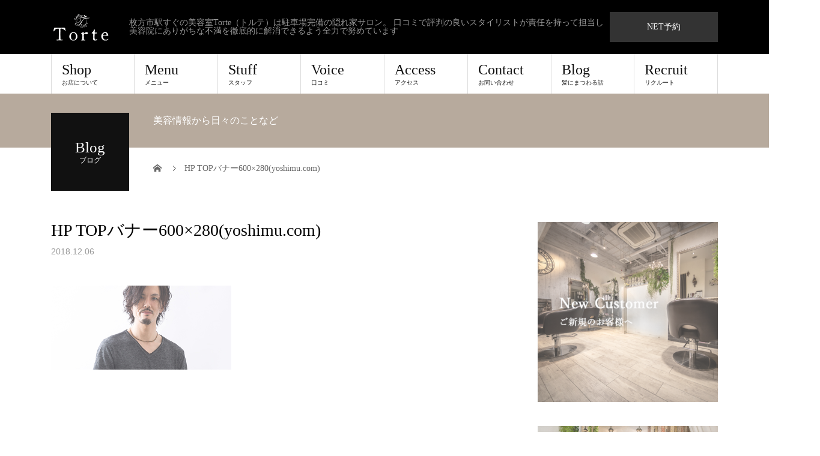

--- FILE ---
content_type: text/html; charset=UTF-8
request_url: https://torte-hair.com/hp-top%E3%83%8F%E3%82%99%E3%83%8A%E3%83%BC600x280yoshimu-com/
body_size: 15708
content:
<!DOCTYPE html>
<html dir="ltr" lang="ja">
<head>
<meta charset="UTF-8">
<meta name="description" content="枚方市駅すぐの美容室Torte（トルテ）は駐車場完備の隠れ家サロン。 口コミで評判の良いスタイリストが責任を持って担当し 美容院にありがちな不満を徹底的に解消できるよう全力で努めています">
<meta name="viewport" content="width=device-width">
<title>HP TOPバナー600×280(yoshimu.com) | Torte（トルテ）公式HP</title>
	<style>img:is([sizes="auto" i], [sizes^="auto," i]) { contain-intrinsic-size: 3000px 1500px }</style>
	
		<!-- All in One SEO 4.9.3 - aioseo.com -->
	<meta name="robots" content="noindex, max-snippet:-1, max-image-preview:large, max-video-preview:-1" />
	<meta name="author" content="Torte"/>
	<link rel="canonical" href="https://torte-hair.com/hp-top%e3%83%8f%e3%82%99%e3%83%8a%e3%83%bc600x280yoshimu-com/" />
	<meta name="generator" content="All in One SEO (AIOSEO) 4.9.3" />
		<script type="application/ld+json" class="aioseo-schema">
			{"@context":"https:\/\/schema.org","@graph":[{"@type":"BreadcrumbList","@id":"https:\/\/torte-hair.com\/hp-top%e3%83%8f%e3%82%99%e3%83%8a%e3%83%bc600x280yoshimu-com\/#breadcrumblist","itemListElement":[{"@type":"ListItem","@id":"https:\/\/torte-hair.com#listItem","position":1,"name":"\u30db\u30fc\u30e0","item":"https:\/\/torte-hair.com","nextItem":{"@type":"ListItem","@id":"https:\/\/torte-hair.com\/hp-top%e3%83%8f%e3%82%99%e3%83%8a%e3%83%bc600x280yoshimu-com\/#listItem","name":"HP TOP\u30cf\u3099\u30ca\u30fc600\u00d7280(yoshimu.com)"}},{"@type":"ListItem","@id":"https:\/\/torte-hair.com\/hp-top%e3%83%8f%e3%82%99%e3%83%8a%e3%83%bc600x280yoshimu-com\/#listItem","position":2,"name":"HP TOP\u30cf\u3099\u30ca\u30fc600\u00d7280(yoshimu.com)","previousItem":{"@type":"ListItem","@id":"https:\/\/torte-hair.com#listItem","name":"\u30db\u30fc\u30e0"}}]},{"@type":"ItemPage","@id":"https:\/\/torte-hair.com\/hp-top%e3%83%8f%e3%82%99%e3%83%8a%e3%83%bc600x280yoshimu-com\/#itempage","url":"https:\/\/torte-hair.com\/hp-top%e3%83%8f%e3%82%99%e3%83%8a%e3%83%bc600x280yoshimu-com\/","name":"HP TOP\u30cf\u3099\u30ca\u30fc600\u00d7280(yoshimu.com) | Torte\uff08\u30c8\u30eb\u30c6\uff09\u516c\u5f0fHP","inLanguage":"ja","isPartOf":{"@id":"https:\/\/torte-hair.com\/#website"},"breadcrumb":{"@id":"https:\/\/torte-hair.com\/hp-top%e3%83%8f%e3%82%99%e3%83%8a%e3%83%bc600x280yoshimu-com\/#breadcrumblist"},"author":{"@id":"https:\/\/torte-hair.com\/author\/torte_main\/#author"},"creator":{"@id":"https:\/\/torte-hair.com\/author\/torte_main\/#author"},"datePublished":"2018-12-06T21:35:05+09:00","dateModified":"2018-12-06T21:35:05+09:00"},{"@type":"Organization","@id":"https:\/\/torte-hair.com\/#organization","name":"Torte\uff08\u30c8\u30eb\u30c6\uff09\u516c\u5f0fHP","description":"\u679a\u65b9\u5e02\u99c5\u3059\u3050\u306e\u7f8e\u5bb9\u5ba4Torte\uff08\u30c8\u30eb\u30c6\uff09\u306f\u99d0\u8eca\u5834\u5b8c\u5099\u306e\u96a0\u308c\u5bb6\u30b5\u30ed\u30f3\u3002 \u30ad\u30e3\u30ea\u30a2\u306e\u9577\u3044\u30b9\u30bf\u30a4\u30ea\u30b9\u30c8\u304c\u8cac\u4efb\u3092\u6301\u3063\u3066\u62c5\u5f53\u3057\u7f8e\u5bb9\u9662\u306b\u3042\u308a\u304c\u3061\u306a\u4e0d\u6e80\u3092\u5fb9\u5e95\u7684\u306b\u89e3\u6d88\u3067\u304d\u308b\u3088\u3046\u5168\u529b\u3067\u52aa\u3081\u3066\u3044\u307e\u3059\u3002\u5fd9\u3057\u3044\u65e5\u5e38\u3092\u5fd8\u308c\u3066\u30ea\u30e9\u30c3\u30af\u30b9\u3057\u305f\u6642\u9593\u3092\u904e\u3054\u305b\u307e\u3059\u3088\u3046\u306b\u3002COTA\u30fb\u30af\u30ea\u30fc\u30e0\u30ba\u30af\u30ea\u30fc\u30e0\u30fbN.(\u30a8\u30cc\u30c9\u30c3\u30c8)\u6b63\u898f\u5e97","url":"https:\/\/torte-hair.com\/","telephone":"+81728086442","logo":{"@type":"ImageObject","url":"https:\/\/torte-hair.com\/wp-content\/uploads\/2022\/10\/Torte2020\u5916\u89b301.jpg","@id":"https:\/\/torte-hair.com\/hp-top%e3%83%8f%e3%82%99%e3%83%8a%e3%83%bc600x280yoshimu-com\/#organizationLogo","width":1580,"height":1185},"image":{"@id":"https:\/\/torte-hair.com\/hp-top%e3%83%8f%e3%82%99%e3%83%8a%e3%83%bc600x280yoshimu-com\/#organizationLogo"}},{"@type":"Person","@id":"https:\/\/torte-hair.com\/author\/torte_main\/#author","url":"https:\/\/torte-hair.com\/author\/torte_main\/","name":"Torte","image":{"@type":"ImageObject","@id":"https:\/\/torte-hair.com\/hp-top%e3%83%8f%e3%82%99%e3%83%8a%e3%83%bc600x280yoshimu-com\/#authorImage","url":"https:\/\/secure.gravatar.com\/avatar\/7dce683392825200ec6ec73dcb04773b485a620aefde5c489110d9a4936bb30a?s=96&d=mm&r=g","width":96,"height":96,"caption":"Torte"}},{"@type":"WebSite","@id":"https:\/\/torte-hair.com\/#website","url":"https:\/\/torte-hair.com\/","name":"Torte\uff08\u30c8\u30eb\u30c6\uff09\u516c\u5f0fHP","description":"\u679a\u65b9\u5e02\u99c5\u3059\u3050\u306e\u7f8e\u5bb9\u5ba4Torte\uff08\u30c8\u30eb\u30c6\uff09\u306f\u99d0\u8eca\u5834\u5b8c\u5099\u306e\u96a0\u308c\u5bb6\u30b5\u30ed\u30f3\u3002 \u53e3\u30b3\u30df\u3067\u8a55\u5224\u306e\u826f\u3044\u30b9\u30bf\u30a4\u30ea\u30b9\u30c8\u304c\u8cac\u4efb\u3092\u6301\u3063\u3066\u62c5\u5f53\u3057 \u7f8e\u5bb9\u9662\u306b\u3042\u308a\u304c\u3061\u306a\u4e0d\u6e80\u3092\u5fb9\u5e95\u7684\u306b\u89e3\u6d88\u3067\u304d\u308b\u3088\u3046\u5168\u529b\u3067\u52aa\u3081\u3066\u3044\u307e\u3059","inLanguage":"ja","publisher":{"@id":"https:\/\/torte-hair.com\/#organization"}}]}
		</script>
		<!-- All in One SEO -->

<meta property="og:type" content="article">
<meta property="og:url" content="https://torte-hair.com/hp-top%E3%83%8F%E3%82%99%E3%83%8A%E3%83%BC600x280yoshimu-com/">
<meta property="og:title" content="HP TOPバナー600×280(yoshimu.com) | Torte（トルテ）公式HP">
<meta property="og:description" content="枚方市駅すぐの美容室Torte（トルテ）は駐車場完備の隠れ家サロン。 口コミで評判の良いスタイリストが責任を持って担当し 美容院にありがちな不満を徹底的に解消できるよう全力で努めています">
<meta property="og:site_name" content="Torte（トルテ）公式HP">
<meta property="og:image" content="https://torte-hair.com/wp-content/uploads/2019/02/BN2A1047.jpg">
<meta property="og:image:secure_url" content="https://torte-hair.com/wp-content/uploads/2019/02/BN2A1047.jpg"> 
<meta property="og:image:width" content="1580"> 
<meta property="og:image:height" content="1185">
<meta name="twitter:card" content="summary">
<meta name="twitter:title" content="HP TOPバナー600×280(yoshimu.com) | Torte（トルテ）公式HP">
<meta property="twitter:description" content="枚方市駅すぐの美容室Torte（トルテ）は駐車場完備の隠れ家サロン。 口コミで評判の良いスタイリストが責任を持って担当し 美容院にありがちな不満を徹底的に解消できるよう全力で努めています">
<meta name="twitter:image:src" content="https://torte-hair.com/wp-content/uploads/2019/02/BN2A1047-510x320.jpg">
<!-- Jetpack Site Verification Tags -->
<meta name="google-site-verification" content="lRgjSvwWzKU3_1RfwUHtbcrnqfYhEWx4_MYbD4nH07I" />
<link rel='dns-prefetch' href='//secure.gravatar.com' />
<link rel='dns-prefetch' href='//stats.wp.com' />
<link rel='dns-prefetch' href='//v0.wordpress.com' />
<link rel="alternate" type="application/rss+xml" title="Torte（トルテ）公式HP &raquo; フィード" href="https://torte-hair.com/feed/" />
<link rel="alternate" type="application/rss+xml" title="Torte（トルテ）公式HP &raquo; コメントフィード" href="https://torte-hair.com/comments/feed/" />
<link rel="alternate" type="application/rss+xml" title="Torte（トルテ）公式HP &raquo; HP TOPバナー600×280(yoshimu.com) のコメントのフィード" href="https://torte-hair.com/feed/?attachment_id=61" />
<script type="text/javascript">
/* <![CDATA[ */
window._wpemojiSettings = {"baseUrl":"https:\/\/s.w.org\/images\/core\/emoji\/16.0.1\/72x72\/","ext":".png","svgUrl":"https:\/\/s.w.org\/images\/core\/emoji\/16.0.1\/svg\/","svgExt":".svg","source":{"concatemoji":"https:\/\/torte-hair.com\/wp-includes\/js\/wp-emoji-release.min.js?ver=6.8.3"}};
/*! This file is auto-generated */
!function(s,n){var o,i,e;function c(e){try{var t={supportTests:e,timestamp:(new Date).valueOf()};sessionStorage.setItem(o,JSON.stringify(t))}catch(e){}}function p(e,t,n){e.clearRect(0,0,e.canvas.width,e.canvas.height),e.fillText(t,0,0);var t=new Uint32Array(e.getImageData(0,0,e.canvas.width,e.canvas.height).data),a=(e.clearRect(0,0,e.canvas.width,e.canvas.height),e.fillText(n,0,0),new Uint32Array(e.getImageData(0,0,e.canvas.width,e.canvas.height).data));return t.every(function(e,t){return e===a[t]})}function u(e,t){e.clearRect(0,0,e.canvas.width,e.canvas.height),e.fillText(t,0,0);for(var n=e.getImageData(16,16,1,1),a=0;a<n.data.length;a++)if(0!==n.data[a])return!1;return!0}function f(e,t,n,a){switch(t){case"flag":return n(e,"\ud83c\udff3\ufe0f\u200d\u26a7\ufe0f","\ud83c\udff3\ufe0f\u200b\u26a7\ufe0f")?!1:!n(e,"\ud83c\udde8\ud83c\uddf6","\ud83c\udde8\u200b\ud83c\uddf6")&&!n(e,"\ud83c\udff4\udb40\udc67\udb40\udc62\udb40\udc65\udb40\udc6e\udb40\udc67\udb40\udc7f","\ud83c\udff4\u200b\udb40\udc67\u200b\udb40\udc62\u200b\udb40\udc65\u200b\udb40\udc6e\u200b\udb40\udc67\u200b\udb40\udc7f");case"emoji":return!a(e,"\ud83e\udedf")}return!1}function g(e,t,n,a){var r="undefined"!=typeof WorkerGlobalScope&&self instanceof WorkerGlobalScope?new OffscreenCanvas(300,150):s.createElement("canvas"),o=r.getContext("2d",{willReadFrequently:!0}),i=(o.textBaseline="top",o.font="600 32px Arial",{});return e.forEach(function(e){i[e]=t(o,e,n,a)}),i}function t(e){var t=s.createElement("script");t.src=e,t.defer=!0,s.head.appendChild(t)}"undefined"!=typeof Promise&&(o="wpEmojiSettingsSupports",i=["flag","emoji"],n.supports={everything:!0,everythingExceptFlag:!0},e=new Promise(function(e){s.addEventListener("DOMContentLoaded",e,{once:!0})}),new Promise(function(t){var n=function(){try{var e=JSON.parse(sessionStorage.getItem(o));if("object"==typeof e&&"number"==typeof e.timestamp&&(new Date).valueOf()<e.timestamp+604800&&"object"==typeof e.supportTests)return e.supportTests}catch(e){}return null}();if(!n){if("undefined"!=typeof Worker&&"undefined"!=typeof OffscreenCanvas&&"undefined"!=typeof URL&&URL.createObjectURL&&"undefined"!=typeof Blob)try{var e="postMessage("+g.toString()+"("+[JSON.stringify(i),f.toString(),p.toString(),u.toString()].join(",")+"));",a=new Blob([e],{type:"text/javascript"}),r=new Worker(URL.createObjectURL(a),{name:"wpTestEmojiSupports"});return void(r.onmessage=function(e){c(n=e.data),r.terminate(),t(n)})}catch(e){}c(n=g(i,f,p,u))}t(n)}).then(function(e){for(var t in e)n.supports[t]=e[t],n.supports.everything=n.supports.everything&&n.supports[t],"flag"!==t&&(n.supports.everythingExceptFlag=n.supports.everythingExceptFlag&&n.supports[t]);n.supports.everythingExceptFlag=n.supports.everythingExceptFlag&&!n.supports.flag,n.DOMReady=!1,n.readyCallback=function(){n.DOMReady=!0}}).then(function(){return e}).then(function(){var e;n.supports.everything||(n.readyCallback(),(e=n.source||{}).concatemoji?t(e.concatemoji):e.wpemoji&&e.twemoji&&(t(e.twemoji),t(e.wpemoji)))}))}((window,document),window._wpemojiSettings);
/* ]]> */
</script>
<link rel="preconnect" href="https://fonts.googleapis.com">
<link rel="preconnect" href="https://fonts.gstatic.com" crossorigin>
<link href="https://fonts.googleapis.com/css2?family=Noto+Sans+JP:wght@400;600" rel="stylesheet">
<style id='wp-emoji-styles-inline-css' type='text/css'>

	img.wp-smiley, img.emoji {
		display: inline !important;
		border: none !important;
		box-shadow: none !important;
		height: 1em !important;
		width: 1em !important;
		margin: 0 0.07em !important;
		vertical-align: -0.1em !important;
		background: none !important;
		padding: 0 !important;
	}
</style>
<link rel='stylesheet' id='wp-block-library-css' href='https://torte-hair.com/wp-includes/css/dist/block-library/style.min.css?ver=6.8.3' type='text/css' media='all' />
<style id='classic-theme-styles-inline-css' type='text/css'>
/*! This file is auto-generated */
.wp-block-button__link{color:#fff;background-color:#32373c;border-radius:9999px;box-shadow:none;text-decoration:none;padding:calc(.667em + 2px) calc(1.333em + 2px);font-size:1.125em}.wp-block-file__button{background:#32373c;color:#fff;text-decoration:none}
</style>
<link rel='stylesheet' id='aioseo/css/src/vue/standalone/blocks/table-of-contents/global.scss-css' href='https://torte-hair.com/wp-content/plugins/all-in-one-seo-pack/dist/Lite/assets/css/table-of-contents/global.e90f6d47.css?ver=4.9.3' type='text/css' media='all' />
<link rel='stylesheet' id='mediaelement-css' href='https://torte-hair.com/wp-includes/js/mediaelement/mediaelementplayer-legacy.min.css?ver=4.2.17' type='text/css' media='all' />
<link rel='stylesheet' id='wp-mediaelement-css' href='https://torte-hair.com/wp-includes/js/mediaelement/wp-mediaelement.min.css?ver=6.8.3' type='text/css' media='all' />
<style id='jetpack-sharing-buttons-style-inline-css' type='text/css'>
.jetpack-sharing-buttons__services-list{display:flex;flex-direction:row;flex-wrap:wrap;gap:0;list-style-type:none;margin:5px;padding:0}.jetpack-sharing-buttons__services-list.has-small-icon-size{font-size:12px}.jetpack-sharing-buttons__services-list.has-normal-icon-size{font-size:16px}.jetpack-sharing-buttons__services-list.has-large-icon-size{font-size:24px}.jetpack-sharing-buttons__services-list.has-huge-icon-size{font-size:36px}@media print{.jetpack-sharing-buttons__services-list{display:none!important}}.editor-styles-wrapper .wp-block-jetpack-sharing-buttons{gap:0;padding-inline-start:0}ul.jetpack-sharing-buttons__services-list.has-background{padding:1.25em 2.375em}
</style>
<link rel='stylesheet' id='liquid-block-speech-css' href='https://torte-hair.com/wp-content/plugins/liquid-speech-balloon/css/block.css?ver=6.8.3' type='text/css' media='all' />
<style id='global-styles-inline-css' type='text/css'>
:root{--wp--preset--aspect-ratio--square: 1;--wp--preset--aspect-ratio--4-3: 4/3;--wp--preset--aspect-ratio--3-4: 3/4;--wp--preset--aspect-ratio--3-2: 3/2;--wp--preset--aspect-ratio--2-3: 2/3;--wp--preset--aspect-ratio--16-9: 16/9;--wp--preset--aspect-ratio--9-16: 9/16;--wp--preset--color--black: #000000;--wp--preset--color--cyan-bluish-gray: #abb8c3;--wp--preset--color--white: #ffffff;--wp--preset--color--pale-pink: #f78da7;--wp--preset--color--vivid-red: #cf2e2e;--wp--preset--color--luminous-vivid-orange: #ff6900;--wp--preset--color--luminous-vivid-amber: #fcb900;--wp--preset--color--light-green-cyan: #7bdcb5;--wp--preset--color--vivid-green-cyan: #00d084;--wp--preset--color--pale-cyan-blue: #8ed1fc;--wp--preset--color--vivid-cyan-blue: #0693e3;--wp--preset--color--vivid-purple: #9b51e0;--wp--preset--gradient--vivid-cyan-blue-to-vivid-purple: linear-gradient(135deg,rgba(6,147,227,1) 0%,rgb(155,81,224) 100%);--wp--preset--gradient--light-green-cyan-to-vivid-green-cyan: linear-gradient(135deg,rgb(122,220,180) 0%,rgb(0,208,130) 100%);--wp--preset--gradient--luminous-vivid-amber-to-luminous-vivid-orange: linear-gradient(135deg,rgba(252,185,0,1) 0%,rgba(255,105,0,1) 100%);--wp--preset--gradient--luminous-vivid-orange-to-vivid-red: linear-gradient(135deg,rgba(255,105,0,1) 0%,rgb(207,46,46) 100%);--wp--preset--gradient--very-light-gray-to-cyan-bluish-gray: linear-gradient(135deg,rgb(238,238,238) 0%,rgb(169,184,195) 100%);--wp--preset--gradient--cool-to-warm-spectrum: linear-gradient(135deg,rgb(74,234,220) 0%,rgb(151,120,209) 20%,rgb(207,42,186) 40%,rgb(238,44,130) 60%,rgb(251,105,98) 80%,rgb(254,248,76) 100%);--wp--preset--gradient--blush-light-purple: linear-gradient(135deg,rgb(255,206,236) 0%,rgb(152,150,240) 100%);--wp--preset--gradient--blush-bordeaux: linear-gradient(135deg,rgb(254,205,165) 0%,rgb(254,45,45) 50%,rgb(107,0,62) 100%);--wp--preset--gradient--luminous-dusk: linear-gradient(135deg,rgb(255,203,112) 0%,rgb(199,81,192) 50%,rgb(65,88,208) 100%);--wp--preset--gradient--pale-ocean: linear-gradient(135deg,rgb(255,245,203) 0%,rgb(182,227,212) 50%,rgb(51,167,181) 100%);--wp--preset--gradient--electric-grass: linear-gradient(135deg,rgb(202,248,128) 0%,rgb(113,206,126) 100%);--wp--preset--gradient--midnight: linear-gradient(135deg,rgb(2,3,129) 0%,rgb(40,116,252) 100%);--wp--preset--font-size--small: 13px;--wp--preset--font-size--medium: 20px;--wp--preset--font-size--large: 36px;--wp--preset--font-size--x-large: 42px;--wp--preset--spacing--20: 0.44rem;--wp--preset--spacing--30: 0.67rem;--wp--preset--spacing--40: 1rem;--wp--preset--spacing--50: 1.5rem;--wp--preset--spacing--60: 2.25rem;--wp--preset--spacing--70: 3.38rem;--wp--preset--spacing--80: 5.06rem;--wp--preset--shadow--natural: 6px 6px 9px rgba(0, 0, 0, 0.2);--wp--preset--shadow--deep: 12px 12px 50px rgba(0, 0, 0, 0.4);--wp--preset--shadow--sharp: 6px 6px 0px rgba(0, 0, 0, 0.2);--wp--preset--shadow--outlined: 6px 6px 0px -3px rgba(255, 255, 255, 1), 6px 6px rgba(0, 0, 0, 1);--wp--preset--shadow--crisp: 6px 6px 0px rgba(0, 0, 0, 1);}:where(.is-layout-flex){gap: 0.5em;}:where(.is-layout-grid){gap: 0.5em;}body .is-layout-flex{display: flex;}.is-layout-flex{flex-wrap: wrap;align-items: center;}.is-layout-flex > :is(*, div){margin: 0;}body .is-layout-grid{display: grid;}.is-layout-grid > :is(*, div){margin: 0;}:where(.wp-block-columns.is-layout-flex){gap: 2em;}:where(.wp-block-columns.is-layout-grid){gap: 2em;}:where(.wp-block-post-template.is-layout-flex){gap: 1.25em;}:where(.wp-block-post-template.is-layout-grid){gap: 1.25em;}.has-black-color{color: var(--wp--preset--color--black) !important;}.has-cyan-bluish-gray-color{color: var(--wp--preset--color--cyan-bluish-gray) !important;}.has-white-color{color: var(--wp--preset--color--white) !important;}.has-pale-pink-color{color: var(--wp--preset--color--pale-pink) !important;}.has-vivid-red-color{color: var(--wp--preset--color--vivid-red) !important;}.has-luminous-vivid-orange-color{color: var(--wp--preset--color--luminous-vivid-orange) !important;}.has-luminous-vivid-amber-color{color: var(--wp--preset--color--luminous-vivid-amber) !important;}.has-light-green-cyan-color{color: var(--wp--preset--color--light-green-cyan) !important;}.has-vivid-green-cyan-color{color: var(--wp--preset--color--vivid-green-cyan) !important;}.has-pale-cyan-blue-color{color: var(--wp--preset--color--pale-cyan-blue) !important;}.has-vivid-cyan-blue-color{color: var(--wp--preset--color--vivid-cyan-blue) !important;}.has-vivid-purple-color{color: var(--wp--preset--color--vivid-purple) !important;}.has-black-background-color{background-color: var(--wp--preset--color--black) !important;}.has-cyan-bluish-gray-background-color{background-color: var(--wp--preset--color--cyan-bluish-gray) !important;}.has-white-background-color{background-color: var(--wp--preset--color--white) !important;}.has-pale-pink-background-color{background-color: var(--wp--preset--color--pale-pink) !important;}.has-vivid-red-background-color{background-color: var(--wp--preset--color--vivid-red) !important;}.has-luminous-vivid-orange-background-color{background-color: var(--wp--preset--color--luminous-vivid-orange) !important;}.has-luminous-vivid-amber-background-color{background-color: var(--wp--preset--color--luminous-vivid-amber) !important;}.has-light-green-cyan-background-color{background-color: var(--wp--preset--color--light-green-cyan) !important;}.has-vivid-green-cyan-background-color{background-color: var(--wp--preset--color--vivid-green-cyan) !important;}.has-pale-cyan-blue-background-color{background-color: var(--wp--preset--color--pale-cyan-blue) !important;}.has-vivid-cyan-blue-background-color{background-color: var(--wp--preset--color--vivid-cyan-blue) !important;}.has-vivid-purple-background-color{background-color: var(--wp--preset--color--vivid-purple) !important;}.has-black-border-color{border-color: var(--wp--preset--color--black) !important;}.has-cyan-bluish-gray-border-color{border-color: var(--wp--preset--color--cyan-bluish-gray) !important;}.has-white-border-color{border-color: var(--wp--preset--color--white) !important;}.has-pale-pink-border-color{border-color: var(--wp--preset--color--pale-pink) !important;}.has-vivid-red-border-color{border-color: var(--wp--preset--color--vivid-red) !important;}.has-luminous-vivid-orange-border-color{border-color: var(--wp--preset--color--luminous-vivid-orange) !important;}.has-luminous-vivid-amber-border-color{border-color: var(--wp--preset--color--luminous-vivid-amber) !important;}.has-light-green-cyan-border-color{border-color: var(--wp--preset--color--light-green-cyan) !important;}.has-vivid-green-cyan-border-color{border-color: var(--wp--preset--color--vivid-green-cyan) !important;}.has-pale-cyan-blue-border-color{border-color: var(--wp--preset--color--pale-cyan-blue) !important;}.has-vivid-cyan-blue-border-color{border-color: var(--wp--preset--color--vivid-cyan-blue) !important;}.has-vivid-purple-border-color{border-color: var(--wp--preset--color--vivid-purple) !important;}.has-vivid-cyan-blue-to-vivid-purple-gradient-background{background: var(--wp--preset--gradient--vivid-cyan-blue-to-vivid-purple) !important;}.has-light-green-cyan-to-vivid-green-cyan-gradient-background{background: var(--wp--preset--gradient--light-green-cyan-to-vivid-green-cyan) !important;}.has-luminous-vivid-amber-to-luminous-vivid-orange-gradient-background{background: var(--wp--preset--gradient--luminous-vivid-amber-to-luminous-vivid-orange) !important;}.has-luminous-vivid-orange-to-vivid-red-gradient-background{background: var(--wp--preset--gradient--luminous-vivid-orange-to-vivid-red) !important;}.has-very-light-gray-to-cyan-bluish-gray-gradient-background{background: var(--wp--preset--gradient--very-light-gray-to-cyan-bluish-gray) !important;}.has-cool-to-warm-spectrum-gradient-background{background: var(--wp--preset--gradient--cool-to-warm-spectrum) !important;}.has-blush-light-purple-gradient-background{background: var(--wp--preset--gradient--blush-light-purple) !important;}.has-blush-bordeaux-gradient-background{background: var(--wp--preset--gradient--blush-bordeaux) !important;}.has-luminous-dusk-gradient-background{background: var(--wp--preset--gradient--luminous-dusk) !important;}.has-pale-ocean-gradient-background{background: var(--wp--preset--gradient--pale-ocean) !important;}.has-electric-grass-gradient-background{background: var(--wp--preset--gradient--electric-grass) !important;}.has-midnight-gradient-background{background: var(--wp--preset--gradient--midnight) !important;}.has-small-font-size{font-size: var(--wp--preset--font-size--small) !important;}.has-medium-font-size{font-size: var(--wp--preset--font-size--medium) !important;}.has-large-font-size{font-size: var(--wp--preset--font-size--large) !important;}.has-x-large-font-size{font-size: var(--wp--preset--font-size--x-large) !important;}
:where(.wp-block-post-template.is-layout-flex){gap: 1.25em;}:where(.wp-block-post-template.is-layout-grid){gap: 1.25em;}
:where(.wp-block-columns.is-layout-flex){gap: 2em;}:where(.wp-block-columns.is-layout-grid){gap: 2em;}
:root :where(.wp-block-pullquote){font-size: 1.5em;line-height: 1.6;}
</style>
<link rel='stylesheet' id='contact-form-7-css' href='https://torte-hair.com/wp-content/plugins/contact-form-7/includes/css/styles.css?ver=6.1.4' type='text/css' media='all' />
<link rel='stylesheet' id='pz-linkcard-css-css' href='//torte-hair.com/wp-content/uploads/pz-linkcard/style/style.min.css?ver=2.5.8.5' type='text/css' media='all' />
<link rel='stylesheet' id='tcd-maps-css' href='https://torte-hair.com/wp-content/plugins/tcd-google-maps/admin.css?ver=6.8.3' type='text/css' media='all' />
<link rel='stylesheet' id='sns-button-css' href='https://torte-hair.com/wp-content/themes/beauty_tcd054/assets/css/sns-button.css?ver=2.1.1' type='text/css' media='all' />
<link rel='stylesheet' id='beauty-slick-css' href='https://torte-hair.com/wp-content/themes/beauty_tcd054/assets/css/slick.min.css?ver=6.8.3' type='text/css' media='all' />
<link rel='stylesheet' id='beauty-slick-theme-css' href='https://torte-hair.com/wp-content/themes/beauty_tcd054/assets/css/slick-theme.min.css?ver=6.8.3' type='text/css' media='all' />
<link rel='stylesheet' id='beauty-style-css' href='https://torte-hair.com/wp-content/themes/beauty_tcd054/style.css?ver=2.1.1' type='text/css' media='all' />
<link rel='stylesheet' id='design-plus-css' href='https://torte-hair.com/wp-content/themes/beauty_tcd054/assets/css/design-plus.css?ver=2.1.1' type='text/css' media='all' />
<style>:root {
  --tcd-font-type1: Arial,"Hiragino Sans","Yu Gothic Medium","Meiryo",sans-serif;
  --tcd-font-type2: "Times New Roman",Times,"Yu Mincho","游明朝","游明朝体","Hiragino Mincho Pro",serif;
  --tcd-font-type3: Palatino,"Yu Kyokasho","游教科書体","UD デジタル 教科書体 N","游明朝","游明朝体","Hiragino Mincho Pro","Meiryo",serif;
  --tcd-font-type-logo: "Noto Sans JP",sans-serif;
}</style>
<script type="text/javascript" src="https://torte-hair.com/wp-includes/js/jquery/jquery.min.js?ver=3.7.1" id="jquery-core-js"></script>
<script type="text/javascript" src="https://torte-hair.com/wp-includes/js/jquery/jquery-migrate.min.js?ver=3.4.1" id="jquery-migrate-js"></script>
<script type="text/javascript" src="https://torte-hair.com/wp-content/themes/beauty_tcd054/assets/js/slick.min.js?ver=2.1.1" id="beauty-slick-js"></script>
<link rel="https://api.w.org/" href="https://torte-hair.com/wp-json/" /><link rel="alternate" title="JSON" type="application/json" href="https://torte-hair.com/wp-json/wp/v2/media/61" /><link rel='shortlink' href='https://wp.me/aawJks-Z' />
<link rel="alternate" title="oEmbed (JSON)" type="application/json+oembed" href="https://torte-hair.com/wp-json/oembed/1.0/embed?url=https%3A%2F%2Ftorte-hair.com%2Fhp-top%25e3%2583%258f%25e3%2582%2599%25e3%2583%258a%25e3%2583%25bc600x280yoshimu-com%2F" />
<link rel="alternate" title="oEmbed (XML)" type="text/xml+oembed" href="https://torte-hair.com/wp-json/oembed/1.0/embed?url=https%3A%2F%2Ftorte-hair.com%2Fhp-top%25e3%2583%258f%25e3%2582%2599%25e3%2583%258a%25e3%2583%25bc600x280yoshimu-com%2F&#038;format=xml" />
<style type="text/css">.liquid-speech-balloon-00 .liquid-speech-balloon-avatar { background-image: url("https://torte-hair.com/wp-content/uploads/2021/12/biyouin_sanpatsu_seikou.png"); } .liquid-speech-balloon-01 .liquid-speech-balloon-avatar { background-image: url("https://torte-hair.com/wp-content/uploads/2021/12/hair_biyou_kirei_woman.png"); } .liquid-speech-balloon-02 .liquid-speech-balloon-avatar { background-image: url("https://torte-hair.com/wp-content/uploads/2021/12/hair_short_woman.png"); } .liquid-speech-balloon-03 .liquid-speech-balloon-avatar { background-image: url("https://torte-hair.com/wp-content/uploads/2021/12/hair_tsuyatsuya.png"); } .liquid-speech-balloon-04 .liquid-speech-balloon-avatar { background-image: url("https://torte-hair.com/wp-content/uploads/2021/12/eto_tora_head.png"); } .liquid-speech-balloon-00 .liquid-speech-balloon-avatar::after { content: "美容師"; } .liquid-speech-balloon-01 .liquid-speech-balloon-avatar::after { content: "キラキラ女子"; } .liquid-speech-balloon-02 .liquid-speech-balloon-avatar::after { content: "ニコニコ女性"; } .liquid-speech-balloon-03 .liquid-speech-balloon-avatar::after { content: "ツヤツヤ女性"; } .liquid-speech-balloon-04 .liquid-speech-balloon-avatar::after { content: "正月トラ"; } </style>
	<style>img#wpstats{display:none}</style>
		<link rel="shortcut icon" href="https://torte-hair.com/wp-content/uploads/2018/12/cb8hp-i4l9d-001.ico">
<style>
.p-headline,.p-pager__item span,.p-portfolio__headline,.p-page-links > span,.c-pw__btn,.p-widget__title,.widget_block .wp-block-heading,.p-search__submit,.p-staff-blog__headline,.p-readmore__btn{background: #000000}.p-pager__item span,.p-page-links > span{border-color: #000000}.p-pagetop a:hover,.p-nav02__item a:hover,.p-index-content__btn:hover,.p-menu-btn.is-active,.c-pw__btn:hover,.p-search__submit:hover,.p-readmore__btn:hover{background: #422414}.p-article01__title a:hover,.p-article01__cat a:hover,.p-article02__title a:hover,.p-article03__title a:hover,.p-breadcrumb a:hover,.p-entry__cat a:hover,.p-article04 a:hover .p-article04__title,.p-article06 a:hover .p-article06__name,.p-profile__social-item a:hover,.p-style-author__body:hover .p-style-author__portrait-name,.p-style-author__body:hover .p-style-author__comment::after,.p-news-ticker__item-date,.p-news-ticker__list-item-title:hover,.p-article05 a:hover .p-article05__title,.p-news-ticker__list-item-date,.p-author__name a:hover,.p-profile__table a:hover,.p-style__table a:hover,.p-widget:not(.widget_text) a:hover{color: #422414}.p-entry__body a,.custom-html-widget a{color: #422414}body,.p-global-nav .sub-title,.p-page-header__sub,.p-index-content__header-title span{font-family: var(--tcd-font-type3)}.rich_font_logo{font-family: var(--tcd-font-type-logo);font-weight: bold}.l-header__tel,.c-logo,.p-global-nav > ul > li > a,.p-page-header__title,.p-banner-list__item-catch,.p-profile__table caption,.p-search__title,.p-style__data-item-headline,.p-index-content__header-title,.p-header-slider__item-title,.p-header-video__title,.p-header-youtube__title{font-family: var(--tcd-font-type3)}.p-hover-effect--type1:hover img{-webkit-transform: scale(1.2);transform: scale(1.2)}.l-header{background: #000000}.l-header__desc{color: #999999}.p-global-nav .sub-menu a{background: #111111;color: #ffffff}.p-global-nav .sub-menu a:hover{background: #422414;color: #ffffff}.p-contact__appointment{background: #333333;color: #ffffff}.p-contact__appointment:hover{background: #422414;color: #ffffff}.p-contact__appointment:hover{background: #422414;color: #ffffff}.l-footer__info,.p-copyright{background: #000000}.p-copyright{border-color: #474747}@media screen and (max-width: 991px) {.p-global-nav__inner{background: rgba(17,17,17, 1);color: #ffffff}.p-global-nav ul li a{font-family: var(--tcd-font-type3);color: #ffffff !important}}@media screen and (max-width: 767px) {.p-style + .p-nav02{display: none}}.c-load--type1 { border: 3px solid rgba(0, 0, 0, 0.2); border-top-color: #000000; }
</style>
<link rel="icon" href="https://torte-hair.com/wp-content/uploads/2018/12/cropped-Torteアイコン-32x32.jpg" sizes="32x32" />
<link rel="icon" href="https://torte-hair.com/wp-content/uploads/2018/12/cropped-Torteアイコン-192x192.jpg" sizes="192x192" />
<link rel="apple-touch-icon" href="https://torte-hair.com/wp-content/uploads/2018/12/cropped-Torteアイコン-180x180.jpg" />
<meta name="msapplication-TileImage" content="https://torte-hair.com/wp-content/uploads/2018/12/cropped-Torteアイコン-270x270.jpg" />
<meta name="google-site-verification" content="1Z5RiTP6c2ozVXoxRf8AVfMfZ_CnthMLkovDZTB-mNI" />
</head>
<body class="attachment wp-singular attachment-template-default single single-attachment postid-61 attachmentid-61 attachment-jpeg wp-embed-responsive wp-theme-beauty_tcd054">
<div id="site_loader_overlay">
  <div id="site_loader_animation" class="c-load--type1">
      </div>
</div>
<div id="site_wrap">
<header id="js-header" class="l-header">
  <div class="l-header__inner l-inner">
    <div class="l-header__logo c-logo">
      <a href="https://torte-hair.com/">
        <img src="https://torte-hair.com/wp-content/uploads/2018/12/Torte-rogo.png" alt="Torte（トルテ）公式HP" width="100" height="65">
      </a>
    </div>
    <p class="l-header__desc">枚方市駅すぐの美容室Torte（トルテ）は駐車場完備の隠れ家サロン。 口コミで評判の良いスタイリストが責任を持って担当し 美容院にありがちな不満を徹底的に解消できるよう全力で努めています</p>
        <div class="l-header__contact">
              <a href="http://b.hpr.jp/sd/H000297893/" class="p-contact__appointment p-btn" target="_blank">NET予約</a>
        </div>
      </div>
  <a href="#" id="js-menu-btn" class="p-menu-btn c-menu-btn"></a>
  <nav id="js-global-nav" class="p-global-nav"><ul class="p-global-nav__inner"><li id="menu-item-26" class="menu-item menu-item-type-custom menu-item-object-custom menu-item-26"><a href="https://torte-hair.com/shop/%20">Shop<span class="sub-title">お店について</span><span class="sub-menu-toggle"></span></a></li>
<li id="menu-item-28" class="menu-item menu-item-type-custom menu-item-object-custom menu-item-has-children menu-item-28"><a href="https://torte-hair.com/menu/">Menu<span class="sub-title">メニュー</span><span class="sub-menu-toggle"></span></a>
<ul class="sub-menu">
	<li id="menu-item-172" class="menu-item menu-item-type-post_type menu-item-object-page menu-item-172"><a href="https://torte-hair.com/menu/">Menu<span class="sub-title"></span><span class="sub-menu-toggle"></span></a></li>
	<li id="menu-item-171" class="menu-item menu-item-type-post_type menu-item-object-page menu-item-171"><a href="https://torte-hair.com/service/">Service<span class="sub-title"></span><span class="sub-menu-toggle"></span></a></li>
	<li id="menu-item-537" class="menu-item menu-item-type-post_type menu-item-object-page menu-item-537"><a href="https://torte-hair.com/products/">Products<span class="sub-title"></span><span class="sub-menu-toggle"></span></a></li>
	<li id="menu-item-218" class="menu-item menu-item-type-post_type menu-item-object-page menu-item-218"><a href="https://torte-hair.com/photo-menu/">Photo Menu<span class="sub-title"></span><span class="sub-menu-toggle"></span></a></li>
</ul>
</li>
<li id="menu-item-27" class="menu-item menu-item-type-custom menu-item-object-custom menu-item-has-children menu-item-27"><a href="https://torte-hair.com/staff/">Stuff<span class="sub-title">スタッフ</span><span class="sub-menu-toggle"></span></a>
<ul class="sub-menu">
	<li id="menu-item-179" class="menu-item menu-item-type-custom menu-item-object-custom menu-item-179"><a href="https://torte-hair.com/staff/yoshimura-takuya/">吉村 拓也<span class="sub-title"></span><span class="sub-menu-toggle"></span></a></li>
	<li id="menu-item-180" class="menu-item menu-item-type-custom menu-item-object-custom menu-item-180"><a href="https://torte-hair.com/staff/tanahashi-miyuki/">棚橋 美幸<span class="sub-title"></span><span class="sub-menu-toggle"></span></a></li>
</ul>
</li>
<li id="menu-item-1515" class="menu-item menu-item-type-post_type menu-item-object-page menu-item-1515"><a href="https://torte-hair.com/voice/">Voice<span class="sub-title">口コミ</span><span class="sub-menu-toggle"></span></a></li>
<li id="menu-item-30" class="menu-item menu-item-type-custom menu-item-object-custom menu-item-30"><a href="https://torte-hair.com/access/%20">Access<span class="sub-title">アクセス</span><span class="sub-menu-toggle"></span></a></li>
<li id="menu-item-390" class="menu-item menu-item-type-post_type menu-item-object-page menu-item-390"><a href="https://torte-hair.com/contact/">Contact<span class="sub-title">お問い合わせ</span><span class="sub-menu-toggle"></span></a></li>
<li id="menu-item-299" class="menu-item menu-item-type-post_type menu-item-object-page current_page_parent menu-item-299"><a href="https://torte-hair.com/salon-blog/">Blog<span class="sub-title">髪にまつわる話</span><span class="sub-menu-toggle"></span></a></li>
<li id="menu-item-29" class="menu-item menu-item-type-custom menu-item-object-custom menu-item-29"><a href="https://torte-hair.com/recruit/">Recruit<span class="sub-title">リクルート</span><span class="sub-menu-toggle"></span></a></li>
</ul></nav></header>
<main class="l-main">
    <ul class="p-breadcrumb c-breadcrumb" itemscope itemtype="https://schema.org/BreadcrumbList">
<li class="p-breadcrumb__item c-breadcrumb__item c-breadcrumb__item--home" itemprop="itemListElement" itemscope itemtype="https://schema.org/ListItem">
<a href="https://torte-hair.com/" itemprop="item">
<span itemprop="name">HOME</span>
</a>
<meta itemprop="position" content="1">
</li>
<li class="p-breadcrumb__item c-breadcrumb__item" itemprop="itemListElement" itemscope itemtype="https://schema.org/ListItem"><span itemprop="name">HP TOPバナー600×280(yoshimu.com)</span><meta itemprop="position" content="2"></li>
</ul>
  <header class="p-page-header" style="background: #b7aa9d;">
  <div class="p-page-header__inner l-inner">
    <div class="p-page-header__title" style="background: #111111; color: #ffffff; font-size: 25px;">Blog<span class="p-page-header__sub" style="color: #ffffff; font-size: 12px;">ブログ</span></div>
        <p class="p-page-header__desc" style="color: #ffffff;">美容情報から日々のことなど</p>
      </div>
</header>
  <div class="l-main__inner l-inner">
  <ul class="p-breadcrumb c-breadcrumb" itemscope itemtype="https://schema.org/BreadcrumbList">
<li class="p-breadcrumb__item c-breadcrumb__item c-breadcrumb__item--home" itemprop="itemListElement" itemscope itemtype="https://schema.org/ListItem">
<a href="https://torte-hair.com/" itemprop="item">
<span itemprop="name">HOME</span>
</a>
<meta itemprop="position" content="1">
</li>
<li class="p-breadcrumb__item c-breadcrumb__item" itemprop="itemListElement" itemscope itemtype="https://schema.org/ListItem"><span itemprop="name">HP TOPバナー600×280(yoshimu.com)</span><meta itemprop="position" content="2"></li>
</ul>
  <div class="l-contents">
    <div class="l-primary">
        			<article class="p-entry">
        <header>
          <h1 class="p-entry__title">HP TOPバナー600×280(yoshimu.com)</h1>
          <p class="p-entry__meta">
            <time class="p-entry__date" datetime="2018-12-06">2018.12.06</time>          </p>
                            </header>
                <div class="p-entry__body">
          <p class="attachment"><a href='https://torte-hair.com/wp-content/uploads/2018/12/HP-TOPバナー600×280yoshimu.com_.jpg'><img decoding="async" width="300" height="140" src="https://torte-hair.com/wp-content/uploads/2018/12/HP-TOPバナー600×280yoshimu.com_-300x140.jpg" class="attachment-medium size-medium" alt="" srcset="https://torte-hair.com/wp-content/uploads/2018/12/HP-TOPバナー600×280yoshimu.com_-300x140.jpg 300w, https://torte-hair.com/wp-content/uploads/2018/12/HP-TOPバナー600×280yoshimu.com_.jpg 600w" sizes="(max-width: 300px) 100vw, 300px" /></a></p>
        </div>
                <div class="single_share clearfix" id="single_share_bottom">
<div class="share-type1 share-btm">
 
	<div class="sns mt10 mb45">
		<ul class="type1 clearfix">
		</ul>
	</div>
</div>
</div>
        				      </article>
      <div class="p-entry__ad p-entry__ad--lower">
<div class="p-entry__ad-item"><script async src="https://pagead2.googlesyndication.com/pagead/js/adsbygoogle.js"></script>
<!-- 記事内広告スクエア -->
<ins class="adsbygoogle"
     style="display:block"
     data-ad-client="ca-pub-8300031991598217"
     data-ad-slot="3140206411"
     data-ad-format="auto"
     data-full-width-responsive="true"></ins>
<script>
     (adsbygoogle = window.adsbygoogle || []).push({});
</script></div><div class="p-entry__ad-item"><!-- 記事内広告スクエア -->
<ins class="adsbygoogle"
     style="display:block"
     data-ad-client="ca-pub-8300031991598217"
     data-ad-slot="3140206411"
     data-ad-format="auto"
     data-full-width-responsive="true"></ins>
<script>
     (adsbygoogle = window.adsbygoogle || []).push({});
</script></div></div>
            <section>
        <h2 class="p-headline p-headline--lg">関連記事</h2>
        <ul class="p-entry__related">
          					<li class="p-entry__related-item p-article04">
            <a href="https://torte-hair.com/784/" class="p-hover-effect--type1">
              <div class="p-article04__img">
                <img width="430" height="268" src="https://torte-hair.com/wp-content/uploads/2019/06/C9EDDBDE-C151-448C-A077-F11916D1C2A9-430x268.jpeg" class="attachment-size3 size-size3 wp-post-image" alt="" decoding="async" loading="lazy" />              </div>
              <h3 class="p-article04__title">【ヘアドネーション】髪の寄付をされる方へ、必ずご一読ください</h3>
            </a>
          </li> 
          					<li class="p-entry__related-item p-article04">
            <a href="https://torte-hair.com/2314/" class="p-hover-effect--type1">
              <div class="p-article04__img">
                <img width="430" height="268" src="https://torte-hair.com/wp-content/uploads/2025/09/R0000726-1-430x268.jpg" class="attachment-size3 size-size3 wp-post-image" alt="" decoding="async" loading="lazy" />              </div>
              <h3 class="p-article04__title">【日記】約２０年ぶりのバイク「SR400 ファイナルエディション」納車！！</h3>
            </a>
          </li> 
          					<li class="p-entry__related-item p-article04">
            <a href="https://torte-hair.com/2301/" class="p-hover-effect--type1">
              <div class="p-article04__img">
                <img width="430" height="268" src="https://torte-hair.com/wp-content/uploads/2025/09/47A0C3F7-A4A2-48F8-B849-9A130D63FFAC-1024x768-1-430x268.jpeg" class="attachment-size3 size-size3 wp-post-image" alt="" decoding="async" loading="lazy" />              </div>
              <h3 class="p-article04__title">【日記】海の日の集い</h3>
            </a>
          </li> 
          					<li class="p-entry__related-item p-article04">
            <a href="https://torte-hair.com/1472/" class="p-hover-effect--type1">
              <div class="p-article04__img">
                <img width="430" height="268" src="https://torte-hair.com/wp-content/uploads/2022/06/girl-3954232_960_720-430x268.jpg" class="attachment-size3 size-size3 wp-post-image" alt="" decoding="async" loading="lazy" />              </div>
              <h3 class="p-article04__title">【注意喚起】その縮毛矯正ちょっと待った！</h3>
            </a>
          </li> 
          					<li class="p-entry__related-item p-article04">
            <a href="https://torte-hair.com/755/" class="p-hover-effect--type1">
              <div class="p-article04__img">
                <img width="430" height="268" src="https://torte-hair.com/wp-content/uploads/2019/06/90851CE0-D5E3-46D0-802C-C94AC91A6F3C-430x268.jpeg" class="attachment-size3 size-size3 wp-post-image" alt="" decoding="async" loading="lazy" />              </div>
              <h3 class="p-article04__title">【強髪スパ】ヒト幹細胞培養液の育毛メニューについて</h3>
            </a>
          </li> 
          					<li class="p-entry__related-item p-article04">
            <a href="https://torte-hair.com/2305/" class="p-hover-effect--type1">
              <div class="p-article04__img">
                <img width="430" height="268" src="https://torte-hair.com/wp-content/uploads/2025/09/42BEBD4F-D2F5-48A1-8078-4DD8691B42F5-1024x682-1-430x268.jpeg" class="attachment-size3 size-size3 wp-post-image" alt="" decoding="async" loading="lazy" />              </div>
              <h3 class="p-article04__title">【日記】快適快適</h3>
            </a>
          </li> 
                  </ul>
		  </section>
          </div>
    <div class="l-secondary">
<div class="p-widget ad_widget" id="ad_widget-2">
<a href="https://torte-hair.com/824-2/" target="_blank"><img src="https://torte-hair.com/wp-content/uploads/2019/08/New-customer-2-e1564818451965.png" alt=""></a></div>
<div class="p-widget tcdw_banner_list_widget" id="tcdw_banner_list_widget-2">

<ul class="p-banner-list">
<li class="p-banner-list__item"><a href="https://torte-hair.com/shop/%20" class="p-hover-effect--type1"><img src="https://torte-hair.com/wp-content/uploads/2018/12/HP-TOPバナー600×280Salon.jpg" alt=""><div class="p-banner-list__item-catch" style="color: #ffffff;">Shop<span class="p-banner-list__item-sub">お店について</span></div></a></li>
<li class="p-banner-list__item"><a href="https://torte-hair.com/menu/" class="p-hover-effect--type1"><img src="https://torte-hair.com/wp-content/uploads/2019/03/HP-TOPバナー600×280その他.jpg" alt=""><div class="p-banner-list__item-catch" style="color: #ffffff;">Menu<span class="p-banner-list__item-sub">メニュー</span></div></a></li>
<li class="p-banner-list__item"><a href="https://torte-hair.com/service/" class="p-hover-effect--type1"><img src="https://torte-hair.com/wp-content/uploads/2018/12/HP-TOPバナー600×280Service.jpg" alt=""><div class="p-banner-list__item-catch" style="color: #ffffff;">Service<span class="p-banner-list__item-sub">特典</span></div></a></li>
<li class="p-banner-list__item"><a href="https://torte-hair.com/products/" class="p-hover-effect--type1"><img src="https://torte-hair.com/wp-content/uploads/2018/12/HP-TOPバナー600×280Products.jpg" alt=""><div class="p-banner-list__item-catch" style="color: #ffffff;">Products<span class="p-banner-list__item-sub">店販商品</span></div></a></li>
<li class="p-banner-list__item"><a href="https://torte-hair.com/staff/" class="p-hover-effect--type1"><img src="https://torte-hair.com/wp-content/uploads/2018/12/HP-TOPバナー600×280Staff.jpg" alt=""><div class="p-banner-list__item-catch" style="color: #ffffff;">Staff<span class="p-banner-list__item-sub">スタッフ</span></div></a></li>
<li class="p-banner-list__item"><a href="https://torte-hair.com/voice/" class="p-hover-effect--type1"><img src="https://torte-hair.com/wp-content/uploads/2022/06/HP-TOPバナー600×280Voice.jpg" alt=""><div class="p-banner-list__item-catch" style="color: #0a0a0a;">Voice<span class="p-banner-list__item-sub">口コミ</span></div></a></li>
<li class="p-banner-list__item"><a href="https://torte-hair.com/access/%20" class="p-hover-effect--type1"><img src="https://torte-hair.com/wp-content/uploads/2018/12/HP-TOPバナー600×280Access.jpg" alt=""><div class="p-banner-list__item-catch" style="color: #ffffff;">Access<span class="p-banner-list__item-sub">アクセス</span></div></a></li>
<li class="p-banner-list__item"><a href="https://torte-hair.com/delivery/" class="p-hover-effect--type1"><img src="https://torte-hair.com/wp-content/uploads/2020/04/HP-TOPバナー600×280Delivery.jpg" alt=""><div class="p-banner-list__item-catch" style="color: #000000;">Delivery<span class="p-banner-list__item-sub">商品配送サービス</span></div></a></li>
<li class="p-banner-list__item"><a href="https://torte-hair.com/hairdonation/" class="p-hover-effect--type1" target="_blank"><img src="https://torte-hair.com/wp-content/uploads/2020/07/HP-TOPバナー600×280HD.jpg" alt=""><div class="p-banner-list__item-catch" style="color: #000000;">Hair Donation<span class="p-banner-list__item-sub">ヘアドネーション</span></div></a></li>
</ul>
</div>
<div class="p-widget tcdw_banner_list_widget" id="tcdw_banner_list_widget-4">

<ul class="p-banner-list">
<li class="p-banner-list__item"><a href="https://yoshimu.com/" class="p-hover-effect--type1" target="_blank"><img src="https://torte-hair.com/wp-content/uploads/2018/12/HP-TOPバナー600×280yoshimu.com_.jpg" alt=""><div class="p-banner-list__item-catch" style="color: #000000;">yoshimu.com<span class="p-banner-list__item-sub">よしむーブログ</span></div></a></li>
<li class="p-banner-list__item"><a href="https://beauty.hotpepper.jp/slnH000297893/" class="p-hover-effect--type1" target="_blank"><img src="https://torte-hair.com/wp-content/uploads/2018/12/HP-TOPバナー600×280HPB.jpg" alt=""><div class="p-banner-list__item-catch" style="color: #ffffff;">Hot Pepper Beauty<span class="p-banner-list__item-sub">ホットペッパービューティー</span></div></a></li>
<li class="p-banner-list__item"><a href="https://www.instagram.com/yoshimura_torte/" class="p-hover-effect--type1" target="_blank"><img src="https://torte-hair.com/wp-content/uploads/2018/12/HP-TOPバナー600×280Works.jpg" alt=""><div class="p-banner-list__item-catch" style="color: #ffffff;">Instagram<span class="p-banner-list__item-sub">インスタグラム</span></div></a></li>
<li class="p-banner-list__item"><a href="https://torte-hair.com/photo-menu/" class="p-hover-effect--type1"><img src="https://torte-hair.com/wp-content/uploads/2018/12/HP-TOPバナー600×280PhotoMenu.jpg" alt=""><div class="p-banner-list__item-catch" style="color: #000000;">Photo Menu<span class="p-banner-list__item-sub">写真撮影メニュー</span></div></a></li>
</ul>
</div>
<div class="p-widget tcdw_banner_list_widget" id="tcdw_banner_list_widget-3">

<ul class="p-banner-list">
<li class="p-banner-list__item"><a href="https://torte-hair.com/cota-couture/" class="p-hover-effect--type1"><img src="https://torte-hair.com/wp-content/uploads/2021/06/HP-TOPバナー600×280COTA-COUTURE.jpg" alt=""><div class="p-banner-list__item-catch" style="color: #af7928;">COTA COUTURE<span class="p-banner-list__item-sub">コタ クチュール</span></div></a></li>
<li class="p-banner-list__item"><a href="https://torte-hair.com/cota-i-care/" class="p-hover-effect--type1"><img src="https://torte-hair.com/wp-content/uploads/2019/03/COTAiCARE600×280.jpg" alt=""><div class="p-banner-list__item-catch" style="color: #0a0a0a;">COTA i CARE<span class="p-banner-list__item-sub">コタ アイケア</span></div></a></li>
<li class="p-banner-list__item"><a href="https://torte-hair.com/cota-seraspa/" class="p-hover-effect--type1"><img src="https://torte-hair.com/wp-content/uploads/2019/03/COTASERASpaバナー600×280.jpg" alt=""><div class="p-banner-list__item-catch" style="color: #0a0a0a;">COTA SERA Spa<span class="p-banner-list__item-sub">コタ セラスパ</span></div></a></li>
<li class="p-banner-list__item"><a href="https://torte-hair.com/cota-styling-base/" class="p-hover-effect--type1"><img src="https://torte-hair.com/wp-content/uploads/2019/04/COTA-STYLING-BASE600×280.jpg" alt=""><div class="p-banner-list__item-catch" style="color: #000000;">COTA STYLING BASE<span class="p-banner-list__item-sub">コタ スタイリング ベース</span></div></a></li>
<li class="p-banner-list__item"><a href="https://torte-hair.com/cuturebase/" class="p-hover-effect--type1"><img src="https://torte-hair.com/wp-content/uploads/2024/10/HP-TOPバナー600×280CCB-のコピー.jpg" alt=""><div class="p-banner-list__item-catch" style="color: #ba9c27;">COTA COUTURE BASE<span class="p-banner-list__item-sub">コタ クチュール ベース</span></div></a></li>
<li class="p-banner-list__item"><a href="https://torte-hair.com/cotastylinglumitex/" class="p-hover-effect--type1"><img src="https://torte-hair.com/wp-content/uploads/2022/10/HP-TOPバナー600×280ルミ.jpg" alt=""><div class="p-banner-list__item-catch" style="color: #0a0a0a;">COTA STYLING LUMITEX<span class="p-banner-list__item-sub">コタ スタイリング ルミテックス</span></div></a></li>
<li class="p-banner-list__item"><a href="https://torte-hair.com/cota-aging-growserum/" class="p-hover-effect--type1"><img src="https://torte-hair.com/wp-content/uploads/2022/07/HP-TOPバナー600×280GROWSERUM.jpg" alt=""><div class="p-banner-list__item-catch" style="color: #000000;">COTA AGING GROWSERUM<span class="p-banner-list__item-sub">コタ エイジング グロウセラム</span></div></a></li>
<li class="p-banner-list__item"><a href="https://torte-hair.com/creamscream/" class="p-hover-effect--type1"><img src="https://torte-hair.com/wp-content/uploads/2019/03/CreamsCream600×280.jpg" alt=""><div class="p-banner-list__item-catch" style="color: #ffffff;">CreamsCream<span class="p-banner-list__item-sub">クリームズクリーム</span></div></a></li>
<li class="p-banner-list__item"><a href="https://torte-hair.com/news/onlineshop/" class="p-hover-effect--type1"><img src="https://torte-hair.com/wp-content/uploads/2023/05/HP-TOPバナー600×280Access.jpg" alt=""><div class="p-banner-list__item-catch" style="color: #000000;">ReFa<span class="p-banner-list__item-sub">リファ</span></div></a></li>
</ul>
</div>
    </div>	
    
  </div>
</div>
</main>
<footer class="l-footer">
    <div class="p-blog-slider">
    <div id="js-blog-slider__inner" class="p-blog-slider__inner l-inner">
            <article class="p-article03 p-blog-slider__item">
        <a href="https://torte-hair.com/784/" class="p-article03__img p-hover-effect--type1">
          <img width="300" height="300" src="https://torte-hair.com/wp-content/uploads/2019/06/C9EDDBDE-C151-448C-A077-F11916D1C2A9-300x300.jpeg" class="attachment-size2 size-size2 wp-post-image" alt="" decoding="async" loading="lazy" srcset="https://torte-hair.com/wp-content/uploads/2019/06/C9EDDBDE-C151-448C-A077-F11916D1C2A9-300x300.jpeg 300w, https://torte-hair.com/wp-content/uploads/2019/06/C9EDDBDE-C151-448C-A077-F11916D1C2A9-150x150.jpeg 150w, https://torte-hair.com/wp-content/uploads/2019/06/C9EDDBDE-C151-448C-A077-F11916D1C2A9-120x120.jpeg 120w" sizes="auto, (max-width: 300px) 100vw, 300px" />        </a>
        <p class="p-article03__title">
          <a href="https://torte-hair.com/784/">【ヘアドネーション】髪の寄付をされる方へ、必ずご一読ください</a>
        </p>
      </article>
            <article class="p-article03 p-blog-slider__item">
        <a href="https://torte-hair.com/257/" class="p-article03__img p-hover-effect--type1">
          <img width="300" height="300" src="https://torte-hair.com/wp-content/uploads/2019/01/head_spa_1547960784-e1547960822881-300x300.jpg" class="attachment-size2 size-size2 wp-post-image" alt="" decoding="async" loading="lazy" srcset="https://torte-hair.com/wp-content/uploads/2019/01/head_spa_1547960784-e1547960822881-300x300.jpg 300w, https://torte-hair.com/wp-content/uploads/2019/01/head_spa_1547960784-e1547960822881-150x150.jpg 150w, https://torte-hair.com/wp-content/uploads/2019/01/head_spa_1547960784-e1547960822881-120x120.jpg 120w" sizes="auto, (max-width: 300px) 100vw, 300px" />        </a>
        <p class="p-article03__title">
          <a href="https://torte-hair.com/257/">近年話題の「ドライヘッドスパ」と美容室の「ヘッドスパ」との違...</a>
        </p>
      </article>
            <article class="p-article03 p-blog-slider__item">
        <a href="https://torte-hair.com/332/" class="p-article03__img p-hover-effect--type1">
          <img width="300" height="300" src="https://torte-hair.com/wp-content/uploads/2019/02/3B843B20-1AEC-4793-9422-1C8C4DD81EC6-300x300.jpeg" class="attachment-size2 size-size2 wp-post-image" alt="" decoding="async" loading="lazy" srcset="https://torte-hair.com/wp-content/uploads/2019/02/3B843B20-1AEC-4793-9422-1C8C4DD81EC6-300x300.jpeg 300w, https://torte-hair.com/wp-content/uploads/2019/02/3B843B20-1AEC-4793-9422-1C8C4DD81EC6-150x150.jpeg 150w, https://torte-hair.com/wp-content/uploads/2019/02/3B843B20-1AEC-4793-9422-1C8C4DD81EC6-120x120.jpeg 120w" sizes="auto, (max-width: 300px) 100vw, 300px" />        </a>
        <p class="p-article03__title">
          <a href="https://torte-hair.com/332/">初めてのブリーチ、絶対に知っておいてほしい事</a>
        </p>
      </article>
            <article class="p-article03 p-blog-slider__item">
        <a href="https://torte-hair.com/2261/" class="p-article03__img p-hover-effect--type1">
          <img width="300" height="300" src="https://torte-hair.com/wp-content/uploads/2025/09/DSCF1883-300x300.jpg" class="attachment-size2 size-size2 wp-post-image" alt="" decoding="async" loading="lazy" srcset="https://torte-hair.com/wp-content/uploads/2025/09/DSCF1883-300x300.jpg 300w, https://torte-hair.com/wp-content/uploads/2025/09/DSCF1883-150x150.jpg 150w, https://torte-hair.com/wp-content/uploads/2025/09/DSCF1883-120x120.jpg 120w" sizes="auto, (max-width: 300px) 100vw, 300px" />        </a>
        <p class="p-article03__title">
          <a href="https://torte-hair.com/2261/">【日記】ついに小学校入学へ</a>
        </p>
      </article>
            <article class="p-article03 p-blog-slider__item">
        <a href="https://torte-hair.com/2251/" class="p-article03__img p-hover-effect--type1">
          <img width="300" height="300" src="https://torte-hair.com/wp-content/uploads/2023/11/aig-042ai_Christmas_2310-xl_TP_V.jpg-300x300.webp" class="attachment-size2 size-size2 wp-post-image" alt="" decoding="async" loading="lazy" srcset="https://torte-hair.com/wp-content/uploads/2023/11/aig-042ai_Christmas_2310-xl_TP_V.jpg-300x300.webp 300w, https://torte-hair.com/wp-content/uploads/2023/11/aig-042ai_Christmas_2310-xl_TP_V.jpg-150x150.webp 150w, https://torte-hair.com/wp-content/uploads/2023/11/aig-042ai_Christmas_2310-xl_TP_V.jpg-120x120.webp 120w" sizes="auto, (max-width: 300px) 100vw, 300px" />        </a>
        <p class="p-article03__title">
          <a href="https://torte-hair.com/2251/">【日記】サンタの正体</a>
        </p>
      </article>
            <article class="p-article03 p-blog-slider__item">
        <a href="https://torte-hair.com/2282/" class="p-article03__img p-hover-effect--type1">
          <img width="300" height="300" src="https://torte-hair.com/wp-content/uploads/2025/09/F5544BAB-617E-4AF7-AE1E-67718A62502E-1024x768-1-300x300.jpeg" class="attachment-size2 size-size2 wp-post-image" alt="" decoding="async" loading="lazy" srcset="https://torte-hair.com/wp-content/uploads/2025/09/F5544BAB-617E-4AF7-AE1E-67718A62502E-1024x768-1-300x300.jpeg 300w, https://torte-hair.com/wp-content/uploads/2025/09/F5544BAB-617E-4AF7-AE1E-67718A62502E-1024x768-1-150x150.jpeg 150w, https://torte-hair.com/wp-content/uploads/2025/09/F5544BAB-617E-4AF7-AE1E-67718A62502E-1024x768-1-120x120.jpeg 120w" sizes="auto, (max-width: 300px) 100vw, 300px" />        </a>
        <p class="p-article03__title">
          <a href="https://torte-hair.com/2282/">【日記】「ギア-GERE-」行ってきました！</a>
        </p>
      </article>
            <article class="p-article03 p-blog-slider__item">
        <a href="https://torte-hair.com/317/" class="p-article03__img p-hover-effect--type1">
          <img width="300" height="300" src="https://torte-hair.com/wp-content/uploads/2019/02/1K0A8537-Edit-Edit-e1549121358776-300x300.jpg" class="attachment-size2 size-size2 wp-post-image" alt="" decoding="async" loading="lazy" srcset="https://torte-hair.com/wp-content/uploads/2019/02/1K0A8537-Edit-Edit-e1549121358776-300x300.jpg 300w, https://torte-hair.com/wp-content/uploads/2019/02/1K0A8537-Edit-Edit-e1549121358776-150x150.jpg 150w, https://torte-hair.com/wp-content/uploads/2019/02/1K0A8537-Edit-Edit-e1549121358776-120x120.jpg 120w" sizes="auto, (max-width: 300px) 100vw, 300px" />        </a>
        <p class="p-article03__title">
          <a href="https://torte-hair.com/317/">【こだわり】美容室では当たり前のことを「あえてやらない」</a>
        </p>
      </article>
            <article class="p-article03 p-blog-slider__item">
        <a href="https://torte-hair.com/2296/" class="p-article03__img p-hover-effect--type1">
          <img width="300" height="300" src="https://torte-hair.com/wp-content/uploads/2025/09/D49393B1-3057-47F8-98DE-E05E17319C3A-1024x768-1-300x300.jpeg" class="attachment-size2 size-size2 wp-post-image" alt="" decoding="async" loading="lazy" srcset="https://torte-hair.com/wp-content/uploads/2025/09/D49393B1-3057-47F8-98DE-E05E17319C3A-1024x768-1-300x300.jpeg 300w, https://torte-hair.com/wp-content/uploads/2025/09/D49393B1-3057-47F8-98DE-E05E17319C3A-1024x768-1-150x150.jpeg 150w, https://torte-hair.com/wp-content/uploads/2025/09/D49393B1-3057-47F8-98DE-E05E17319C3A-1024x768-1-120x120.jpeg 120w" sizes="auto, (max-width: 300px) 100vw, 300px" />        </a>
        <p class="p-article03__title">
          <a href="https://torte-hair.com/2296/">【日記】ついに大台。４０歳へ。</a>
        </p>
      </article>
            <article class="p-article03 p-blog-slider__item">
        <a href="https://torte-hair.com/2301/" class="p-article03__img p-hover-effect--type1">
          <img width="300" height="300" src="https://torte-hair.com/wp-content/uploads/2025/09/47A0C3F7-A4A2-48F8-B849-9A130D63FFAC-1024x768-1-300x300.jpeg" class="attachment-size2 size-size2 wp-post-image" alt="" decoding="async" loading="lazy" srcset="https://torte-hair.com/wp-content/uploads/2025/09/47A0C3F7-A4A2-48F8-B849-9A130D63FFAC-1024x768-1-300x300.jpeg 300w, https://torte-hair.com/wp-content/uploads/2025/09/47A0C3F7-A4A2-48F8-B849-9A130D63FFAC-1024x768-1-150x150.jpeg 150w, https://torte-hair.com/wp-content/uploads/2025/09/47A0C3F7-A4A2-48F8-B849-9A130D63FFAC-1024x768-1-120x120.jpeg 120w" sizes="auto, (max-width: 300px) 100vw, 300px" />        </a>
        <p class="p-article03__title">
          <a href="https://torte-hair.com/2301/">【日記】海の日の集い</a>
        </p>
      </article>
            <article class="p-article03 p-blog-slider__item">
        <a href="https://torte-hair.com/2268/" class="p-article03__img p-hover-effect--type1">
          <img width="300" height="300" src="https://torte-hair.com/wp-content/uploads/2025/09/beauty_1673213491224-300x300.jpg" class="attachment-size2 size-size2 wp-post-image" alt="" decoding="async" loading="lazy" srcset="https://torte-hair.com/wp-content/uploads/2025/09/beauty_1673213491224-300x300.jpg 300w, https://torte-hair.com/wp-content/uploads/2025/09/beauty_1673213491224-150x150.jpg 150w, https://torte-hair.com/wp-content/uploads/2025/09/beauty_1673213491224-120x120.jpg 120w" sizes="auto, (max-width: 300px) 100vw, 300px" />        </a>
        <p class="p-article03__title">
          <a href="https://torte-hair.com/2268/">【成人式】枚方市「２０２３はたちのつどい」</a>
        </p>
      </article>
            <article class="p-article03 p-blog-slider__item">
        <a href="https://torte-hair.com/2231/" class="p-article03__img p-hover-effect--type1">
          <img width="300" height="300" src="https://torte-hair.com/wp-content/uploads/2025/09/DSCF0207-300x300.jpg" class="attachment-size2 size-size2 wp-post-image" alt="" decoding="async" loading="lazy" srcset="https://torte-hair.com/wp-content/uploads/2025/09/DSCF0207-300x300.jpg 300w, https://torte-hair.com/wp-content/uploads/2025/09/DSCF0207-150x150.jpg 150w, https://torte-hair.com/wp-content/uploads/2025/09/DSCF0207-120x120.jpg 120w" sizes="auto, (max-width: 300px) 100vw, 300px" />        </a>
        <p class="p-article03__title">
          <a href="https://torte-hair.com/2231/">【日記】東京観光（前編）〜日本一高いところへ〜</a>
        </p>
      </article>
            <article class="p-article03 p-blog-slider__item">
        <a href="https://torte-hair.com/2073/" class="p-article03__img p-hover-effect--type1">
          <img width="300" height="300" src="https://torte-hair.com/wp-content/uploads/2024/10/ナリッシングオイル_TOP-300x300.jpg" class="attachment-size2 size-size2 wp-post-image" alt="" decoding="async" loading="lazy" srcset="https://torte-hair.com/wp-content/uploads/2024/10/ナリッシングオイル_TOP-300x300.jpg 300w, https://torte-hair.com/wp-content/uploads/2024/10/ナリッシングオイル_TOP-150x150.jpg 150w, https://torte-hair.com/wp-content/uploads/2024/10/ナリッシングオイル_TOP-120x120.jpg 120w" sizes="auto, (max-width: 300px) 100vw, 300px" />        </a>
        <p class="p-article03__title">
          <a href="https://torte-hair.com/2073/">【N.（エヌドット）】新製品『ナリッシングオイル』入荷しまし...</a>
        </p>
      </article>
            <article class="p-article03 p-blog-slider__item">
        <a href="https://torte-hair.com/2305/" class="p-article03__img p-hover-effect--type1">
          <img width="300" height="300" src="https://torte-hair.com/wp-content/uploads/2025/09/42BEBD4F-D2F5-48A1-8078-4DD8691B42F5-1024x682-1-300x300.jpeg" class="attachment-size2 size-size2 wp-post-image" alt="" decoding="async" loading="lazy" srcset="https://torte-hair.com/wp-content/uploads/2025/09/42BEBD4F-D2F5-48A1-8078-4DD8691B42F5-1024x682-1-300x300.jpeg 300w, https://torte-hair.com/wp-content/uploads/2025/09/42BEBD4F-D2F5-48A1-8078-4DD8691B42F5-1024x682-1-150x150.jpeg 150w, https://torte-hair.com/wp-content/uploads/2025/09/42BEBD4F-D2F5-48A1-8078-4DD8691B42F5-1024x682-1-120x120.jpeg 120w" sizes="auto, (max-width: 300px) 100vw, 300px" />        </a>
        <p class="p-article03__title">
          <a href="https://torte-hair.com/2305/">【日記】快適快適</a>
        </p>
      </article>
            <article class="p-article03 p-blog-slider__item">
        <a href="https://torte-hair.com/1472/" class="p-article03__img p-hover-effect--type1">
          <img width="300" height="300" src="https://torte-hair.com/wp-content/uploads/2022/06/girl-3954232_960_720-300x300.jpg" class="attachment-size2 size-size2 wp-post-image" alt="" decoding="async" loading="lazy" srcset="https://torte-hair.com/wp-content/uploads/2022/06/girl-3954232_960_720-300x300.jpg 300w, https://torte-hair.com/wp-content/uploads/2022/06/girl-3954232_960_720-150x150.jpg 150w, https://torte-hair.com/wp-content/uploads/2022/06/girl-3954232_960_720-120x120.jpg 120w" sizes="auto, (max-width: 300px) 100vw, 300px" />        </a>
        <p class="p-article03__title">
          <a href="https://torte-hair.com/1472/">【注意喚起】その縮毛矯正ちょっと待った！</a>
        </p>
      </article>
            <article class="p-article03 p-blog-slider__item">
        <a href="https://torte-hair.com/961/" class="p-article03__img p-hover-effect--type1">
          <img width="300" height="300" src="https://torte-hair.com/wp-content/uploads/2019/11/0FF8C3A0-E20A-4238-850A-9A8065E75006-300x300.jpeg" class="attachment-size2 size-size2 wp-post-image" alt="" decoding="async" loading="lazy" srcset="https://torte-hair.com/wp-content/uploads/2019/11/0FF8C3A0-E20A-4238-850A-9A8065E75006-300x300.jpeg 300w, https://torte-hair.com/wp-content/uploads/2019/11/0FF8C3A0-E20A-4238-850A-9A8065E75006-150x150.jpeg 150w, https://torte-hair.com/wp-content/uploads/2019/11/0FF8C3A0-E20A-4238-850A-9A8065E75006-120x120.jpeg 120w" sizes="auto, (max-width: 300px) 100vw, 300px" />        </a>
        <p class="p-article03__title">
          <a href="https://torte-hair.com/961/">シャンプーやトリートメントの持ち（消費期限）について</a>
        </p>
      </article>
            <article class="p-article03 p-blog-slider__item">
        <a href="https://torte-hair.com/2186/" class="p-article03__img p-hover-effect--type1">
          <img width="300" height="300" src="https://torte-hair.com/wp-content/uploads/2025/09/3357-300x300.jpg" class="attachment-size2 size-size2 wp-post-image" alt="" decoding="async" loading="lazy" srcset="https://torte-hair.com/wp-content/uploads/2025/09/3357-300x300.jpg 300w, https://torte-hair.com/wp-content/uploads/2025/09/3357-150x150.jpg 150w, https://torte-hair.com/wp-content/uploads/2025/09/3357-120x120.jpg 120w" sizes="auto, (max-width: 300px) 100vw, 300px" />        </a>
        <p class="p-article03__title">
          <a href="https://torte-hair.com/2186/">【モデル撮影】TAMARIS GLOBAL BEAUTY F...</a>
        </p>
      </article>
            <article class="p-article03 p-blog-slider__item">
        <a href="https://torte-hair.com/916/" class="p-article03__img p-hover-effect--type1">
          <img width="300" height="300" src="https://torte-hair.com/wp-content/uploads/2019/09/45C7E0CE-115D-41F9-9408-065A9CF11DE7-300x300.jpeg" class="attachment-size2 size-size2 wp-post-image" alt="" decoding="async" loading="lazy" srcset="https://torte-hair.com/wp-content/uploads/2019/09/45C7E0CE-115D-41F9-9408-065A9CF11DE7-300x300.jpeg 300w, https://torte-hair.com/wp-content/uploads/2019/09/45C7E0CE-115D-41F9-9408-065A9CF11DE7-150x150.jpeg 150w, https://torte-hair.com/wp-content/uploads/2019/09/45C7E0CE-115D-41F9-9408-065A9CF11DE7-120x120.jpeg 120w" sizes="auto, (max-width: 300px) 100vw, 300px" />        </a>
        <p class="p-article03__title">
          <a href="https://torte-hair.com/916/">白髪染めとおしゃれ染めのMIX「加減法」とは</a>
        </p>
      </article>
            <article class="p-article03 p-blog-slider__item">
        <a href="https://torte-hair.com/2010/" class="p-article03__img p-hover-effect--type1">
          <img width="300" height="300" src="https://torte-hair.com/wp-content/uploads/2024/10/20150921-1K0A6170-Edit-300x300.jpg" class="attachment-size2 size-size2 wp-post-image" alt="" decoding="async" loading="lazy" srcset="https://torte-hair.com/wp-content/uploads/2024/10/20150921-1K0A6170-Edit-300x300.jpg 300w, https://torte-hair.com/wp-content/uploads/2024/10/20150921-1K0A6170-Edit-150x150.jpg 150w, https://torte-hair.com/wp-content/uploads/2024/10/20150921-1K0A6170-Edit-120x120.jpg 120w" sizes="auto, (max-width: 300px) 100vw, 300px" />        </a>
        <p class="p-article03__title">
          <a href="https://torte-hair.com/2010/">【成人式・卒業式】着物（振袖・袴）の準備は「みやたけ工房」が...</a>
        </p>
      </article>
            <article class="p-article03 p-blog-slider__item">
        <a href="https://torte-hair.com/2228/" class="p-article03__img p-hover-effect--type1">
          <img width="300" height="300" src="https://torte-hair.com/wp-content/uploads/2025/09/DSCF0129-300x300.jpg" class="attachment-size2 size-size2 wp-post-image" alt="" decoding="async" loading="lazy" srcset="https://torte-hair.com/wp-content/uploads/2025/09/DSCF0129-300x300.jpg 300w, https://torte-hair.com/wp-content/uploads/2025/09/DSCF0129-150x150.jpg 150w, https://torte-hair.com/wp-content/uploads/2025/09/DSCF0129-120x120.jpg 120w" sizes="auto, (max-width: 300px) 100vw, 300px" />        </a>
        <p class="p-article03__title">
          <a href="https://torte-hair.com/2228/">【日記】東京観光（後編）〜浅草で整う〜</a>
        </p>
      </article>
            <article class="p-article03 p-blog-slider__item">
        <a href="https://torte-hair.com/2293/" class="p-article03__img p-hover-effect--type1">
          <img width="300" height="300" src="https://torte-hair.com/wp-content/uploads/2025/09/IMG_4836-300x300.jpg" class="attachment-size2 size-size2 wp-post-image" alt="" decoding="async" loading="lazy" srcset="https://torte-hair.com/wp-content/uploads/2025/09/IMG_4836-300x300.jpg 300w, https://torte-hair.com/wp-content/uploads/2025/09/IMG_4836-150x150.jpg 150w, https://torte-hair.com/wp-content/uploads/2025/09/IMG_4836-120x120.jpg 120w" sizes="auto, (max-width: 300px) 100vw, 300px" />        </a>
        <p class="p-article03__title">
          <a href="https://torte-hair.com/2293/">【日記】水都くらわんか花火大会</a>
        </p>
      </article>
          </div>
  </div>
      <div class="l-footer__info">
    <div class="l-footer__info-inner l-inner">
      <div class="l-footer__logo c-logo c-logo--retina">
        <a href="https://torte-hair.com/">
          <img src="https://torte-hair.com/wp-content/uploads/2020/06/R0000218-e1624633159281.jpg" alt="Torte（トルテ）公式HP">
        </a>
      </div>
      <p class="l-footer__address p-address">枚方市駅すぐの美容室Torte（トルテ）は駐車場完備の隠れ家サロン。<br />
口コミで評判の良いスタイリストが責任を持って担当し<br />
美容院にありがちな不満を徹底的に解消できるよう全力で努めています。<br />
忙しい日常を忘れてリラックスした時間を過ごせますように・・・<br />
<br />
枚方市駅から徒歩3分・駐車場あり<br />
<br />
大阪府枚方市新町1-4-10 アクアムーン103<br />
TEL 072-808-6442<br />
<br />
OPEN 10:00〜19:00<br />
LAST 18:00<br />
CLOSE 毎週月曜・第１・３火曜<br />
<br />
各種クレジットカード<br />
PayPay・LINE Pay・d払い等のQR決済<br />
が使えます</p>
			<ul class="p-social-nav">
                                		  </ul>
          </div>
  </div>
  <p class="p-copyright">
    <small>Copyright &copy; Torte（トルテ）公式HP All Rights Reserved.</small>
  </p>
  <div id="js-pagetop" class="p-pagetop"><a href="#"></a></div>
</footer>
<script type="speculationrules">
{"prefetch":[{"source":"document","where":{"and":[{"href_matches":"\/*"},{"not":{"href_matches":["\/wp-*.php","\/wp-admin\/*","\/wp-content\/uploads\/*","\/wp-content\/*","\/wp-content\/plugins\/*","\/wp-content\/themes\/beauty_tcd054\/*","\/*\\?(.+)"]}},{"not":{"selector_matches":"a[rel~=\"nofollow\"]"}},{"not":{"selector_matches":".no-prefetch, .no-prefetch a"}}]},"eagerness":"conservative"}]}
</script>
</div>
<script type="text/javascript" src="https://torte-hair.com/wp-includes/js/dist/hooks.min.js?ver=4d63a3d491d11ffd8ac6" id="wp-hooks-js"></script>
<script type="text/javascript" src="https://torte-hair.com/wp-includes/js/dist/i18n.min.js?ver=5e580eb46a90c2b997e6" id="wp-i18n-js"></script>
<script type="text/javascript" id="wp-i18n-js-after">
/* <![CDATA[ */
wp.i18n.setLocaleData( { 'text direction\u0004ltr': [ 'ltr' ] } );
/* ]]> */
</script>
<script type="text/javascript" src="https://torte-hair.com/wp-content/plugins/contact-form-7/includes/swv/js/index.js?ver=6.1.4" id="swv-js"></script>
<script type="text/javascript" id="contact-form-7-js-translations">
/* <![CDATA[ */
( function( domain, translations ) {
	var localeData = translations.locale_data[ domain ] || translations.locale_data.messages;
	localeData[""].domain = domain;
	wp.i18n.setLocaleData( localeData, domain );
} )( "contact-form-7", {"translation-revision-date":"2025-11-30 08:12:23+0000","generator":"GlotPress\/4.0.3","domain":"messages","locale_data":{"messages":{"":{"domain":"messages","plural-forms":"nplurals=1; plural=0;","lang":"ja_JP"},"This contact form is placed in the wrong place.":["\u3053\u306e\u30b3\u30f3\u30bf\u30af\u30c8\u30d5\u30a9\u30fc\u30e0\u306f\u9593\u9055\u3063\u305f\u4f4d\u7f6e\u306b\u7f6e\u304b\u308c\u3066\u3044\u307e\u3059\u3002"],"Error:":["\u30a8\u30e9\u30fc:"]}},"comment":{"reference":"includes\/js\/index.js"}} );
/* ]]> */
</script>
<script type="text/javascript" id="contact-form-7-js-before">
/* <![CDATA[ */
var wpcf7 = {
    "api": {
        "root": "https:\/\/torte-hair.com\/wp-json\/",
        "namespace": "contact-form-7\/v1"
    },
    "cached": 1
};
/* ]]> */
</script>
<script type="text/javascript" src="https://torte-hair.com/wp-content/plugins/contact-form-7/includes/js/index.js?ver=6.1.4" id="contact-form-7-js"></script>
<script type="text/javascript" id="pz-lkc-click-js-extra">
/* <![CDATA[ */
var pz_lkc_ajax = {"ajax_url":"https:\/\/torte-hair.com\/wp-admin\/admin-ajax.php","nonce":"85bc187890"};
/* ]]> */
</script>
<script type="text/javascript" src="https://torte-hair.com/wp-content/plugins/pz-linkcard/js/click-counter.js?ver=2.5.8" id="pz-lkc-click-js"></script>
<script type="text/javascript" src="https://torte-hair.com/wp-content/themes/beauty_tcd054/assets/js/functions.min.js?ver=2.1.1" id="beauty-script-js"></script>
<script type="text/javascript" id="jetpack-stats-js-before">
/* <![CDATA[ */
_stq = window._stq || [];
_stq.push([ "view", {"v":"ext","blog":"155564104","post":"61","tz":"9","srv":"torte-hair.com","j":"1:15.4"} ]);
_stq.push([ "clickTrackerInit", "155564104", "61" ]);
/* ]]> */
</script>
<script type="text/javascript" src="https://stats.wp.com/e-202604.js" id="jetpack-stats-js" defer="defer" data-wp-strategy="defer"></script>
<script>
jQuery(function(e){function i(){}if(e("#site_loader_overlay").length){var s=3e3,a=e("body").height();e("#site_wrap").css("display","none"),e("body").height(a),e(window).load(function(){e("#site_wrap").css("display","block"),e(".slick-slider").length&&e(".slick-slider").slick("setPosition"),e("body").height(""),e("#site_loader_animation").delay(600).fadeOut(400),e("#site_loader_overlay").delay(900).fadeOut(800,i)}),e(function(){setTimeout(function(){e("#site_loader_animation").delay(600).fadeOut(400),e("#site_loader_overlay").delay(900).fadeOut(800),e("#site_wrap").css("display","block")},s)})}else i()});
</script>
</body>
</html>


--- FILE ---
content_type: text/html; charset=utf-8
request_url: https://www.google.com/recaptcha/api2/aframe
body_size: 250
content:
<!DOCTYPE HTML><html><head><meta http-equiv="content-type" content="text/html; charset=UTF-8"></head><body><script nonce="9w0D1zDvhMFNmUJDEOuZxg">/** Anti-fraud and anti-abuse applications only. See google.com/recaptcha */ try{var clients={'sodar':'https://pagead2.googlesyndication.com/pagead/sodar?'};window.addEventListener("message",function(a){try{if(a.source===window.parent){var b=JSON.parse(a.data);var c=clients[b['id']];if(c){var d=document.createElement('img');d.src=c+b['params']+'&rc='+(localStorage.getItem("rc::a")?sessionStorage.getItem("rc::b"):"");window.document.body.appendChild(d);sessionStorage.setItem("rc::e",parseInt(sessionStorage.getItem("rc::e")||0)+1);localStorage.setItem("rc::h",'1768981638299');}}}catch(b){}});window.parent.postMessage("_grecaptcha_ready", "*");}catch(b){}</script></body></html>